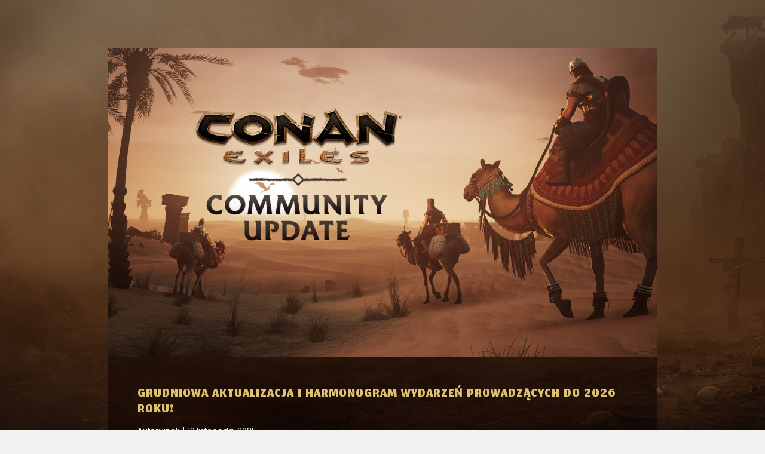

--- FILE ---
content_type: text/html; charset=UTF-8
request_url: https://www.conanexiles.com/pl/blog/author/natascha/
body_size: 11292
content:
<!DOCTYPE html>
<html lang="pl-PL" prefix="og: http://ogp.me/ns#">
<head>
<meta charset="UTF-8" />
<meta name='viewport' content='width=device-width, initial-scale=1.0' />
<meta http-equiv='X-UA-Compatible' content='IE=edge' />
<link rel="profile" href="https://gmpg.org/xfn/11" />
<title>natascha, Author at Conan Exiles</title>
<meta name='robots' content='max-image-preview:large' />
<link rel="alternate" href="https://www.conanexiles.com/blog/author/natascha/" hreflang="en" />
<link rel="alternate" href="https://www.conanexiles.com/de/blog/author/natascha/" hreflang="de" />
<link rel="alternate" href="https://www.conanexiles.com/es/blog/author/natascha/" hreflang="es" />
<link rel="alternate" href="https://www.conanexiles.com/fr/blog/author/natascha/" hreflang="fr" />
<link rel="alternate" href="https://www.conanexiles.com/pl/blog/author/natascha/" hreflang="pl" />
<link rel="alternate" href="https://www.conanexiles.com/pt/blog/author/natascha/" hreflang="pt" />
<link rel="alternate" href="https://www.conanexiles.com/ru/blog/author/natascha/" hreflang="ru" />
<link rel="alternate" href="https://www.conanexiles.com/ja/blog/author/natascha/" hreflang="ja" />
<link rel="alternate" href="https://www.conanexiles.com/ko/blog/author/natascha/" hreflang="ko" />
<link rel="alternate" href="https://www.conanexiles.com/zh/blog/author/natascha/" hreflang="zh-CN" />
<link rel="alternate" href="https://www.conanexiles.com/zht/blog/author/natascha/" hreflang="zh-TW" />

<!-- This site is optimized with the Yoast SEO Premium plugin v7.9 - https://yoast.com/wordpress/plugins/seo/ -->
<link rel="canonical" href="https://www.conanexiles.com/pl/blog/author/natascha/" />
<meta property="og:locale" content="pl_PL" />
<meta property="og:locale:alternate" content="en_US" />
<meta property="og:locale:alternate" content="de_DE" />
<meta property="og:locale:alternate" content="es_ES" />
<meta property="og:locale:alternate" content="fr_FR" />
<meta property="og:locale:alternate" content="pt_BR" />
<meta property="og:locale:alternate" content="ru_RU" />
<meta property="og:locale:alternate" content="ja_JP" />
<meta property="og:locale:alternate" content="ko_KR" />
<meta property="og:locale:alternate" content="zh_CN" />
<meta property="og:locale:alternate" content="zh_TW" />
<meta property="og:type" content="object" />
<meta property="og:title" content="natascha, Author at Conan Exiles" />
<meta property="og:url" content="https://www.conanexiles.com/pl/blog/author/natascha/" />
<meta property="og:site_name" content="Conan Exiles" />
<meta name="twitter:card" content="summary_large_image" />
<meta name="twitter:title" content="natascha, Author at Conan Exiles" />
<!-- / Yoast SEO Premium plugin. -->

<link rel='dns-prefetch' href='//use.fontawesome.com' />
<link rel='dns-prefetch' href='//fonts.googleapis.com' />
<link href='https://fonts.gstatic.com' crossorigin rel='preconnect' />
<link rel="alternate" type="application/rss+xml" title="Conan Exiles &raquo; Kanał z wpisami" href="https://www.conanexiles.com/pl/feed/" />
<link rel="alternate" type="application/rss+xml" title="Conan Exiles &raquo; Kanał z komentarzami" href="https://www.conanexiles.com/pl/comments/feed/" />
<link rel="alternate" type="application/rss+xml" title="Conan Exiles &raquo; Kanał z wpisami, których autorem jest natascha" href="https://www.conanexiles.com/pl/blog/author/natascha/feed/" />
<style>
img.wp-smiley,
img.emoji {
	display: inline !important;
	border: none !important;
	box-shadow: none !important;
	height: 1em !important;
	width: 1em !important;
	margin: 0 .07em !important;
	vertical-align: -0.1em !important;
	background: none !important;
	padding: 0 !important;
}
</style>
	<link rel='stylesheet' id='wp-block-library-css'  href='https://www.conanexiles.com/wp-includes/css/dist/block-library/style.css?ver=5.7.14' media='all' />
<link rel='stylesheet' id='wp-block-library-theme-css'  href='https://www.conanexiles.com/wp-includes/css/dist/block-library/theme.css?ver=5.7.14' media='all' />
<link rel='stylesheet' id='contact-form-7-css'  href='https://www.conanexiles.com/wp-content/plugins/contact-form-7/includes/css/styles.css?ver=5.4' media='all' />
<link rel='stylesheet' id='conditional-form-css'  href='https://www.conanexiles.com/wp-content/plugins/conditional-form/public/css/conditional-form-public.css?ver=1.0.0' media='all' />
<link rel='stylesheet' id='font-awesome-5-css'  href='https://www.conanexiles.com/wp-content/plugins/bb-plugin/fonts/fontawesome/5.15.1/css/all.min.css?ver=2.4.2.2' media='all' />
<link rel='stylesheet' id='font-awesome-css'  href='https://www.conanexiles.com/wp-content/plugins/bb-plugin/fonts/fontawesome/5.15.1/css/v4-shims.min.css?ver=2.4.2.2' media='all' />
<link rel='stylesheet' id='fl-builder-layout-bundle-defe655eda482068b4ac7e0f94c1ddaa-css'  href='https://www.conanexiles.com/wp-content/uploads/sites/5/bb-plugin/cache/defe655eda482068b4ac7e0f94c1ddaa-layout-bundle.css?ver=2.4.2.2-1.3.3' media='all' />
<link rel='stylesheet' id='spu-public-css-css'  href='https://www.conanexiles.com/wp-content/plugins/popups/public/assets/css/public.css?ver=1.9.3.8' media='all' />
<link rel='stylesheet' id='font-awesome-official-css'  href='https://use.fontawesome.com/releases/v6.5.2/css/all.css' media='all' integrity="sha384-PPIZEGYM1v8zp5Py7UjFb79S58UeqCL9pYVnVPURKEqvioPROaVAJKKLzvH2rDnI" crossorigin="anonymous" />
<link rel='stylesheet' id='jquery-magnificpopup-css'  href='https://www.conanexiles.com/wp-content/plugins/bb-plugin/css/jquery.magnificpopup.css?ver=2.4.2.2' media='all' />
<link rel='stylesheet' id='bootstrap-css'  href='https://www.conanexiles.com/wp-content/themes/bb-theme/css/bootstrap.min.css?ver=1.7.6.2' media='all' />
<link rel='stylesheet' id='fl-automator-skin-css'  href='https://www.conanexiles.com/wp-content/uploads/sites/5/bb-theme/skin-6707b145e1cff.css?ver=1.7.6.2' media='all' />
<link rel='stylesheet' id='fl-child-theme-css'  href='https://www.conanexiles.com/wp-content/themes/bb-theme-child/style.css?ver=5.7.14' media='all' />
<link rel='stylesheet' id='fl-builder-google-fonts-1a1d29dda2e821022edf04f0c693c14e-css'  href='//fonts.googleapis.com/css?family=Poppins%3A300%2C400%2C700%7CJomhuria%3A400&#038;ver=5.7.14' media='all' />
<link rel='stylesheet' id='font-awesome-official-v4shim-css'  href='https://use.fontawesome.com/releases/v6.5.2/css/v4-shims.css' media='all' integrity="sha384-XyvK/kKwgVW+fuRkusfLgfhAMuaxLPSOY8W7wj8tUkf0Nr2WGHniPmpdu+cmPS5n" crossorigin="anonymous" />
<script src='https://www.conanexiles.com/wp-includes/js/jquery/jquery.js?ver=3.5.1' id='jquery-core-js'></script>
<script src='https://www.conanexiles.com/wp-includes/js/jquery/jquery-migrate.js?ver=3.3.2' id='jquery-migrate-js'></script>
<script src='https://www.conanexiles.com/wp-content/plugins/conditional-form/public/js/conditional-form-public.js?ver=1.0.0' id='conditional-form-js'></script>
<script src='https://www.conanexiles.com/wp-includes/js/imagesloaded.min.js?ver=5.7.14' id='imagesloaded-js'></script>
<link rel="https://api.w.org/" href="https://www.conanexiles.com/wp-json/" /><link rel="alternate" type="application/json" href="https://www.conanexiles.com/wp-json/wp/v2/users/19" /><link rel="EditURI" type="application/rsd+xml" title="RSD" href="https://www.conanexiles.com/xmlrpc.php?rsd" />
<link rel="wlwmanifest" type="application/wlwmanifest+xml" href="https://www.conanexiles.com/wp-includes/wlwmanifest.xml" /> 
<meta name="generator" content="WordPress 5.7.14" />
<style>.recentcomments a{display:inline !important;padding:0 !important;margin:0 !important;}</style><link rel="icon" href="https://www.conanexiles.com/wp-content/uploads/sites/5/2017/01/cropped-favi-1-32x32.png" sizes="32x32" />
<link rel="icon" href="https://www.conanexiles.com/wp-content/uploads/sites/5/2017/01/cropped-favi-1-192x192.png" sizes="192x192" />
<link rel="apple-touch-icon" href="https://www.conanexiles.com/wp-content/uploads/sites/5/2017/01/cropped-favi-1-180x180.png" />
<meta name="msapplication-TileImage" content="https://www.conanexiles.com/wp-content/uploads/sites/5/2017/01/cropped-favi-1-270x270.png" />
		<style id="wp-custom-css">
			.fl-page-nav-wrap {
    border-bottom:0;
    border-top: 0;
}

.fl-page-nav-right .fl-page-header-wrap {
    border-bottom: 0;
    border-bottom-width: 0;

}

header.fl-builder-content[data-overlay="1"]:not(.fl-theme-builder-header-sticky) {
    background-color: black;
}

.fl-post-carousel.fl-post-carousel-grid .fl-post-carousel-title {
    font-size: 28px;
		line-height: 20px;
}

.bx-wrapper .bx-pager.bx-default-pager a.active {
    background: #ffffff;
}

.fl-module[data-node] .fl-menu .sub-menu {
		background-color: black;
		padding:20px;
		border-right: 5px solid #ddc271;
}

.fl-menu .fl-menu-mobile-toggle.hamburger .svg-container, .fl-menu .fl-menu-mobile-toggle.hamburger-label .svg-container {

    width: 1em;
    height: 1em;
}
p {
    text-align: justify;
    text-justify: auto;
}

.button-cookies {
	border-radius: 4px;
	background-color: #ddc271;
	font-weight: bold;
	border: none;
	color: #FFFFFF !important;
	text-align: center;
	font-size: 12px;
	padding: 20px;
	width: 200px;
	transition: all 0.5s;
	cursor: pointer;
	margin: 10px;
}

.fl-heading span.fl-heading-text {
	font-size:32px !important;
}		</style>
		<!-- Google Tag Manager -->
<script>(function(w,d,s,l,i){w[l]=w[l]||[];w[l].push({'gtm.start':
new Date().getTime(),event:'gtm.js'});var f=d.getElementsByTagName(s)[0],
j=d.createElement(s),dl=l!='dataLayer'?'&l='+l:'';j.async=true;j.src=
'https://www.googletagmanager.com/gtm.js?id='+i+dl;f.parentNode.insertBefore(j,f);
})(window,document,'script','dataLayer','GTM-MHZTWQZ');</script>
<!-- End Google Tag Manager -->
<link rel="stylesheet" href="https://use.typekit.net/fhh5drb.css">
<link rel="stylesheet" href="https://holoscene-azure-b2c-custom-page-prod.s3.us-east-2.amazonaws.com/events/myvuse/test.css">
<link rel="stylesheet" href="https://yhpwebsites-assets.s3.us-east-2.amazonaws.com/conan-exiles/ce-art-styles.css">
<link rel="stylesheet" href="https://holoscene-azure-b2c-custom-page-prod.s3.us-east-2.amazonaws.com/events/conan/new-conan.css">
<link rel="stylesheet" href="https://nyc3.digitaloceanspaces.com/funcom/bucket/CONAN_EXILES/FILES/aow-update-skin.css">
<link rel="stylesheet" href="https://nyc3.digitaloceanspaces.com/funcom/bucket/CONAN_EXILES/FILES/aoh-update-skin.css">

<style type="text/css" media="screen">
	.siptah-btn {
		margin-bottom: 25px;
	}

	.siptah-btn .uabb-button {
    background: url('https://www.conanexiles.com/wp-content/uploads/sites/5/2020/08/siptah-btn-bg.jpg') center center no-repeat black !important;
    background-size: cover !important;
    border: 4px outset #e3bb67 !important;
    text-transform: uppercase;
    line-height: 1 !important;
    padding: 0px 23px !important;
    box-shadow: inset 0px 0px 3px 2px rgba(0, 0, 0, 1) !important;
	}

	.siptah-btn .uabb-button-text {
    position: relative;
    top: 3px;
    line-height: 1 !important;
    color: #f9f5bd !important;
	}

	.siptah-btn a:hover .uabb-button-text {
    color: #333 !important;
    transition-delay: 0s !important;
	}
</style>
</head>
<body class="archive author author-natascha author-19 fl-theme-builder-footer fl-theme-builder-archive fl-framework-bootstrap fl-preset-default fl-full-width fl-search-active" itemscope="itemscope" itemtype="https://schema.org/WebPage">
<!-- Google Tag Manager (noscript) -->
<noscript><iframe src="https://www.googletagmanager.com/ns.html?id=GTM-MHZTWQZ"
height="0" width="0" style="display:none;visibility:hidden"></iframe></noscript>
<!-- End Google Tag Manager (noscript) --><a aria-label="Skip to content" class="fl-screen-reader-text" href="#fl-main-content">Skip to content</a><div class="fl-page">
		<div id="fl-main-content" class="fl-page-content" itemprop="mainContentOfPage" role="main">

		<div class="fl-builder-content fl-builder-content-4996 fl-builder-global-templates-locked" data-post-id="4996"><div class="fl-row fl-row-full-width fl-row-bg-photo fl-node-5ae8368f67c8b fl-row-bg-overlay fl-row-bg-fixed" data-node="5ae8368f67c8b">
	<div class="fl-row-content-wrap">
								<div class="fl-row-content fl-row-fixed-width fl-node-content">
		
<div class="fl-col-group fl-node-5ae8368f67cd0" data-node="5ae8368f67cd0">
			<div class="fl-col fl-node-5ae8368f67d20" data-node="5ae8368f67d20">
	<div class="fl-col-content fl-node-content">
	<div class="fl-module fl-module-post-grid fl-node-5ae8368f67d62" data-node="5ae8368f67d62">
	<div class="fl-module-content fl-node-content">
			<div class="fl-post-grid" itemscope="itemscope" itemtype="https://schema.org/Blog">
	<div class="fl-post-column">
<div class="fl-post-grid-post fl-post-grid-image-above-title fl-post-columns-post fl-post-align-default post-20975 post type-post status-publish format-standard has-post-thumbnail hentry category-uncategorized-pl" itemscope itemtype="https://schema.org/BlogPosting">

	<meta itemscope itemprop="mainEntityOfPage" itemtype="https://schema.org/WebPage" itemid="https://www.conanexiles.com/pl/blog/grudniowa-aktualizacja-i-harmonogram-wydarzen-prowadzacych-do-2026-roku/" content="Grudniowa aktualizacja i harmonogram wydarzeń prowadzących do 2026 roku!" /><meta itemprop="datePublished" content="2025-11-19" /><meta itemprop="dateModified" content="2025-11-19" /><div itemprop="publisher" itemscope itemtype="https://schema.org/Organization"><meta itemprop="name" content="Conan Exiles"></div><div itemscope itemprop="author" itemtype="https://schema.org/Person"><meta itemprop="url" content="https://www.conanexiles.com/pl/blog/author/linak/" /><meta itemprop="name" content="linak" /></div><div itemscope itemprop="image" itemtype="https://schema.org/ImageObject"><meta itemprop="url" content="https://www.conanexiles.com/wp-content/uploads/sites/5/2025/11/CE_FutureMessagingComms_16x9.jpg" /><meta itemprop="width" content="1920" /><meta itemprop="height" content="1080" /></div><div itemprop="interactionStatistic" itemscope itemtype="https://schema.org/InteractionCounter"><meta itemprop="interactionType" content="https://schema.org/CommentAction" /><meta itemprop="userInteractionCount" content="0" /></div>	<div class="fl-post-grid-image">

	
	<a href="https://www.conanexiles.com/pl/blog/grudniowa-aktualizacja-i-harmonogram-wydarzen-prowadzacych-do-2026-roku/" rel="bookmark" title="Grudniowa aktualizacja i harmonogram wydarzeń prowadzących do 2026 roku!">
		<img width="1920" height="1080" src="https://www.conanexiles.com/wp-content/uploads/sites/5/2025/11/CE_FutureMessagingComms_16x9.jpg" class="attachment-full size-full wp-post-image" alt="" loading="lazy" srcset="https://www.conanexiles.com/wp-content/uploads/sites/5/2025/11/CE_FutureMessagingComms_16x9.jpg 1920w, https://www.conanexiles.com/wp-content/uploads/sites/5/2025/11/CE_FutureMessagingComms_16x9-300x169.jpg 300w, https://www.conanexiles.com/wp-content/uploads/sites/5/2025/11/CE_FutureMessagingComms_16x9-1024x576.jpg 1024w, https://www.conanexiles.com/wp-content/uploads/sites/5/2025/11/CE_FutureMessagingComms_16x9-768x432.jpg 768w, https://www.conanexiles.com/wp-content/uploads/sites/5/2025/11/CE_FutureMessagingComms_16x9-1536x864.jpg 1536w" sizes="(max-width: 1920px) 100vw, 1920px" />	</a>

	
</div>

	<div class="fl-post-grid-text">

		<h2 class="fl-post-grid-title" itemprop="headline">
			<a href="https://www.conanexiles.com/pl/blog/grudniowa-aktualizacja-i-harmonogram-wydarzen-prowadzacych-do-2026-roku/" title="Grudniowa aktualizacja i harmonogram wydarzeń prowadzących do 2026 roku!">Grudniowa aktualizacja i harmonogram wydarzeń prowadzących do 2026 roku!</a>
		</h2>

		
				<div class="fl-post-grid-meta">
							<span class="fl-post-grid-author">
				Autor: <a href="https://www.conanexiles.com/pl/blog/author/linak/"><span>linak</span></a>				</span>
															<span class="fl-sep"> | </span>
								<span class="fl-post-grid-date">
					19 listopada, 2025				</span>
								</div>
		
		
		
	
	
	
		
				<div class="fl-post-grid-content">
							<p>Czołem, Wygnańcy!  Minęło trochę czasu, więc bardzo cieszymy się, że możemy opublikować ten wpis! W końcu możemy podzielić się kilkoma wiadomościami.  Aktualizacja grudniowa  Przede wszystkim z radością ogłaszamy, że nasz zespół ciężko pracował nad kolejną aktualizacją, która zostanie wydana w grudniu. W ramach naszych starań i ciągłych ulepszeń Conan Exiles, ta aktualizacja wprowadzi poprawki wygody&hellip;</p>
									<a class="fl-post-grid-more" href="https://www.conanexiles.com/pl/blog/grudniowa-aktualizacja-i-harmonogram-wydarzen-prowadzacych-do-2026-roku/" title="Grudniowa aktualizacja i harmonogram wydarzeń prowadzących do 2026 roku!">Read More</a>
					</div>
		
		
	</div>
</div>

</div>
<div class="fl-post-column">
<div class="fl-post-grid-post fl-post-grid-image-above-title fl-post-columns-post fl-post-align-default post-20827 post type-post status-publish format-standard has-post-thumbnail hentry category-uncategorized-pl" itemscope itemtype="https://schema.org/BlogPosting">

	<meta itemscope itemprop="mainEntityOfPage" itemtype="https://schema.org/WebPage" itemid="https://www.conanexiles.com/pl/blog/marcowa-aktualizacja-juz-w-grze/" content="Marcowa aktualizacja: już w grze!" /><meta itemprop="datePublished" content="2025-03-26" /><meta itemprop="dateModified" content="2025-03-26" /><div itemprop="publisher" itemscope itemtype="https://schema.org/Organization"><meta itemprop="name" content="Conan Exiles"></div><div itemscope itemprop="author" itemtype="https://schema.org/Person"><meta itemprop="url" content="https://www.conanexiles.com/pl/blog/author/andyb/" /><meta itemprop="name" content="andyb" /></div><div itemscope itemprop="image" itemtype="https://schema.org/ImageObject"><meta itemprop="url" content="https://www.conanexiles.com/wp-content/uploads/sites/5/2025/03/Mar25.jpg" /><meta itemprop="width" content="1920" /><meta itemprop="height" content="1080" /></div><div itemprop="interactionStatistic" itemscope itemtype="https://schema.org/InteractionCounter"><meta itemprop="interactionType" content="https://schema.org/CommentAction" /><meta itemprop="userInteractionCount" content="0" /></div>	<div class="fl-post-grid-image">

	
	<a href="https://www.conanexiles.com/pl/blog/marcowa-aktualizacja-juz-w-grze/" rel="bookmark" title="Marcowa aktualizacja: już w grze!">
		<img width="1920" height="1080" src="https://www.conanexiles.com/wp-content/uploads/sites/5/2025/03/Mar25.jpg" class="attachment-full size-full wp-post-image" alt="" loading="lazy" srcset="https://www.conanexiles.com/wp-content/uploads/sites/5/2025/03/Mar25.jpg 1920w, https://www.conanexiles.com/wp-content/uploads/sites/5/2025/03/Mar25-300x169.jpg 300w, https://www.conanexiles.com/wp-content/uploads/sites/5/2025/03/Mar25-1024x576.jpg 1024w, https://www.conanexiles.com/wp-content/uploads/sites/5/2025/03/Mar25-768x432.jpg 768w, https://www.conanexiles.com/wp-content/uploads/sites/5/2025/03/Mar25-1536x864.jpg 1536w" sizes="(max-width: 1920px) 100vw, 1920px" />	</a>

	
</div>

	<div class="fl-post-grid-text">

		<h2 class="fl-post-grid-title" itemprop="headline">
			<a href="https://www.conanexiles.com/pl/blog/marcowa-aktualizacja-juz-w-grze/" title="Marcowa aktualizacja: już w grze!">Marcowa aktualizacja: już w grze!</a>
		</h2>

		
				<div class="fl-post-grid-meta">
							<span class="fl-post-grid-author">
				Autor: <a href="https://www.conanexiles.com/pl/blog/author/andyb/"><span>andyb</span></a>				</span>
															<span class="fl-sep"> | </span>
								<span class="fl-post-grid-date">
					26 marca, 2025				</span>
								</div>
		
		
		
	
	
	
		
				<div class="fl-post-grid-content">
																<a class="fl-post-grid-more" href="https://www.conanexiles.com/pl/blog/marcowa-aktualizacja-juz-w-grze/" title="Marcowa aktualizacja: już w grze!">Read More</a>
					</div>
		
		
	</div>
</div>

</div>
<div class="fl-post-column">
<div class="fl-post-grid-post fl-post-grid-image-above-title fl-post-columns-post fl-post-align-default post-20651 post type-post status-publish format-standard has-post-thumbnail hentry category-uncategorized-pl" itemscope itemtype="https://schema.org/BlogPosting">

	<meta itemscope itemprop="mainEntityOfPage" itemtype="https://schema.org/WebPage" itemid="https://www.conanexiles.com/pl/blog/coz-to-byl-za-rok-wzniesmy-toast-niech-zyje-2024/" content="Cóż to był za rok! Wznieśmy toast! Niech żyje 2024!" /><meta itemprop="datePublished" content="2024-12-16" /><meta itemprop="dateModified" content="2024-12-16" /><div itemprop="publisher" itemscope itemtype="https://schema.org/Organization"><meta itemprop="name" content="Conan Exiles"></div><div itemscope itemprop="author" itemtype="https://schema.org/Person"><meta itemprop="url" content="https://www.conanexiles.com/pl/blog/author/mayrac/" /><meta itemprop="name" content="caroll" /></div><div itemscope itemprop="image" itemtype="https://schema.org/ImageObject"><meta itemprop="url" content="https://www.conanexiles.com/wp-content/uploads/sites/5/2024/12/CE_A3_CommunityLetter_16x9-scaled.jpg" /><meta itemprop="width" content="2560" /><meta itemprop="height" content="1440" /></div><div itemprop="interactionStatistic" itemscope itemtype="https://schema.org/InteractionCounter"><meta itemprop="interactionType" content="https://schema.org/CommentAction" /><meta itemprop="userInteractionCount" content="0" /></div>	<div class="fl-post-grid-image">

	
	<a href="https://www.conanexiles.com/pl/blog/coz-to-byl-za-rok-wzniesmy-toast-niech-zyje-2024/" rel="bookmark" title="Cóż to był za rok! Wznieśmy toast! Niech żyje 2024!">
		<img width="2560" height="1440" src="https://www.conanexiles.com/wp-content/uploads/sites/5/2024/12/CE_A3_CommunityLetter_16x9-scaled.jpg" class="attachment-full size-full wp-post-image" alt="" loading="lazy" srcset="https://www.conanexiles.com/wp-content/uploads/sites/5/2024/12/CE_A3_CommunityLetter_16x9-scaled.jpg 2560w, https://www.conanexiles.com/wp-content/uploads/sites/5/2024/12/CE_A3_CommunityLetter_16x9-300x169.jpg 300w, https://www.conanexiles.com/wp-content/uploads/sites/5/2024/12/CE_A3_CommunityLetter_16x9-1024x576.jpg 1024w, https://www.conanexiles.com/wp-content/uploads/sites/5/2024/12/CE_A3_CommunityLetter_16x9-768x432.jpg 768w, https://www.conanexiles.com/wp-content/uploads/sites/5/2024/12/CE_A3_CommunityLetter_16x9-1536x864.jpg 1536w, https://www.conanexiles.com/wp-content/uploads/sites/5/2024/12/CE_A3_CommunityLetter_16x9-2048x1152.jpg 2048w" sizes="(max-width: 2560px) 100vw, 2560px" />	</a>

	
</div>

	<div class="fl-post-grid-text">

		<h2 class="fl-post-grid-title" itemprop="headline">
			<a href="https://www.conanexiles.com/pl/blog/coz-to-byl-za-rok-wzniesmy-toast-niech-zyje-2024/" title="Cóż to był za rok! Wznieśmy toast! Niech żyje 2024!">Cóż to był za rok! Wznieśmy toast! Niech żyje 2024!</a>
		</h2>

		
				<div class="fl-post-grid-meta">
							<span class="fl-post-grid-author">
				Autor: <a href="https://www.conanexiles.com/pl/blog/author/mayrac/"><span>caroll</span></a>				</span>
															<span class="fl-sep"> | </span>
								<span class="fl-post-grid-date">
					16 grudnia, 2024				</span>
								</div>
		
		
		
	
	
	
		
				<div class="fl-post-grid-content">
							<p>Witajcie, Wygnańcy!  Minął kolejny rok fantastycznych osiągnięć. Z momentami dobrej walki i doskonałymi napitkami! Nasi karczmarze po raz pierwszy w tym roku wybrali się na krótkie wakacje, ale wrócili silniejsi. Mogą teraz nosić tyle kufli, ile tylko zamówią spragnieni Wygnańcy.  🍻 Wznieśmy toast! Niech żyje społeczność Conan Exiles.  Za naszych oddanych graczy 🍻  Dzięki wam&hellip;</p>
									<a class="fl-post-grid-more" href="https://www.conanexiles.com/pl/blog/coz-to-byl-za-rok-wzniesmy-toast-niech-zyje-2024/" title="Cóż to był za rok! Wznieśmy toast! Niech żyje 2024!">Read More</a>
					</div>
		
		
	</div>
</div>

</div>
<div class="fl-post-column">
<div class="fl-post-grid-post fl-post-grid-image-above-title fl-post-columns-post fl-post-align-default post-20411 post type-post status-publish format-standard has-post-thumbnail hentry category-uncategorized-pl" itemscope itemtype="https://schema.org/BlogPosting">

	<meta itemscope itemprop="mainEntityOfPage" itemtype="https://schema.org/WebPage" itemid="https://www.conanexiles.com/pl/blog/cztery-sciany-i-dach-a-yog-w-mig-poczuje-strach-konkurs-budowania-z-okazji-yogtober-juz-trwa/" content="Cztery ściany i dach, a Yog w mig poczuje strach! Konkurs budowania z okazji Yogtober już trwa!" /><meta itemprop="datePublished" content="2024-10-21" /><meta itemprop="dateModified" content="2024-10-21" /><div itemprop="publisher" itemscope itemtype="https://schema.org/Organization"><meta itemprop="name" content="Conan Exiles"></div><div itemscope itemprop="author" itemtype="https://schema.org/Person"><meta itemprop="url" content="https://www.conanexiles.com/pl/blog/author/mayrac/" /><meta itemprop="name" content="caroll" /></div><div itemscope itemprop="image" itemtype="https://schema.org/ImageObject"><meta itemprop="url" content="https://www.conanexiles.com/wp-content/uploads/sites/5/2024/10/Yogtober2024-1920x1080-blog.jpg" /><meta itemprop="width" content="1920" /><meta itemprop="height" content="1080" /></div><div itemprop="interactionStatistic" itemscope itemtype="https://schema.org/InteractionCounter"><meta itemprop="interactionType" content="https://schema.org/CommentAction" /><meta itemprop="userInteractionCount" content="0" /></div>	<div class="fl-post-grid-image">

	
	<a href="https://www.conanexiles.com/pl/blog/cztery-sciany-i-dach-a-yog-w-mig-poczuje-strach-konkurs-budowania-z-okazji-yogtober-juz-trwa/" rel="bookmark" title="Cztery ściany i dach, a Yog w mig poczuje strach! Konkurs budowania z okazji Yogtober już trwa!">
		<img width="1920" height="1080" src="https://www.conanexiles.com/wp-content/uploads/sites/5/2024/10/Yogtober2024-1920x1080-blog.jpg" class="attachment-full size-full wp-post-image" alt="Yogtober 2024" loading="lazy" srcset="https://www.conanexiles.com/wp-content/uploads/sites/5/2024/10/Yogtober2024-1920x1080-blog.jpg 1920w, https://www.conanexiles.com/wp-content/uploads/sites/5/2024/10/Yogtober2024-1920x1080-blog-300x169.jpg 300w, https://www.conanexiles.com/wp-content/uploads/sites/5/2024/10/Yogtober2024-1920x1080-blog-1024x576.jpg 1024w, https://www.conanexiles.com/wp-content/uploads/sites/5/2024/10/Yogtober2024-1920x1080-blog-768x432.jpg 768w, https://www.conanexiles.com/wp-content/uploads/sites/5/2024/10/Yogtober2024-1920x1080-blog-1536x864.jpg 1536w" sizes="(max-width: 1920px) 100vw, 1920px" />	</a>

	
</div>

	<div class="fl-post-grid-text">

		<h2 class="fl-post-grid-title" itemprop="headline">
			<a href="https://www.conanexiles.com/pl/blog/cztery-sciany-i-dach-a-yog-w-mig-poczuje-strach-konkurs-budowania-z-okazji-yogtober-juz-trwa/" title="Cztery ściany i dach, a Yog w mig poczuje strach! Konkurs budowania z okazji Yogtober już trwa!">Cztery ściany i dach, a Yog w mig poczuje strach! Konkurs budowania z okazji Yogtober już trwa!</a>
		</h2>

		
				<div class="fl-post-grid-meta">
							<span class="fl-post-grid-author">
				Autor: <a href="https://www.conanexiles.com/pl/blog/author/mayrac/"><span>caroll</span></a>				</span>
															<span class="fl-sep"> | </span>
								<span class="fl-post-grid-date">
					21 października, 2024				</span>
								</div>
		
		
		
	
	
	
		
				<div class="fl-post-grid-content">
							<p>Czołem, Wygnańcy!  Skąpane w blasku księżyca mięso tych, którzy odważyli się wędrować nocą po wioskach, jest ulubionym przysmakiem Yoga i preferowaną przez niego ofiarą.  It takes a village to scare Yog! Czy jest coś lepszego w życiu bohatera niż podbijanie ziem i wygrażanie bogom? Tegoroczny konkurs budowania z okazji Yogtober to nie przelewki. Pokonanie potwornego&hellip;</p>
									<a class="fl-post-grid-more" href="https://www.conanexiles.com/pl/blog/cztery-sciany-i-dach-a-yog-w-mig-poczuje-strach-konkurs-budowania-z-okazji-yogtober-juz-trwa/" title="Cztery ściany i dach, a Yog w mig poczuje strach! Konkurs budowania z okazji Yogtober już trwa!">Read More</a>
					</div>
		
		
	</div>
</div>

</div>
<div class="fl-post-column">
<div class="fl-post-grid-post fl-post-grid-image-above-title fl-post-columns-post fl-post-align-default post-20295 post type-post status-publish format-standard has-post-thumbnail hentry category-uncategorized-pl" itemscope itemtype="https://schema.org/BlogPosting">

	<meta itemscope itemprop="mainEntityOfPage" itemtype="https://schema.org/WebPage" itemid="https://www.conanexiles.com/pl/blog/rozpoczelo-sie-age-of-heroes/" content="Rozpoczęło się Age of Heroes!" /><meta itemprop="datePublished" content="2024-10-17" /><meta itemprop="dateModified" content="2024-10-17" /><div itemprop="publisher" itemscope itemtype="https://schema.org/Organization"><meta itemprop="name" content="Conan Exiles"></div><div itemscope itemprop="author" itemtype="https://schema.org/Person"><meta itemprop="url" content="https://www.conanexiles.com/pl/blog/author/mayrac/" /><meta itemprop="name" content="caroll" /></div><div itemscope itemprop="image" itemtype="https://schema.org/ImageObject"><meta itemprop="url" content="https://www.conanexiles.com/wp-content/uploads/sites/5/2024/10/CE_A3C1_Launch_1920x1080.jpg" /><meta itemprop="width" content="1920" /><meta itemprop="height" content="1080" /></div><div itemprop="interactionStatistic" itemscope itemtype="https://schema.org/InteractionCounter"><meta itemprop="interactionType" content="https://schema.org/CommentAction" /><meta itemprop="userInteractionCount" content="0" /></div>	<div class="fl-post-grid-image">

	
	<a href="https://www.conanexiles.com/pl/blog/rozpoczelo-sie-age-of-heroes/" rel="bookmark" title="Rozpoczęło się Age of Heroes!">
		<img width="1920" height="1080" src="https://www.conanexiles.com/wp-content/uploads/sites/5/2024/10/CE_A3C1_Launch_1920x1080.jpg" class="attachment-full size-full wp-post-image" alt="Age of Heroes Out Now!" loading="lazy" srcset="https://www.conanexiles.com/wp-content/uploads/sites/5/2024/10/CE_A3C1_Launch_1920x1080.jpg 1920w, https://www.conanexiles.com/wp-content/uploads/sites/5/2024/10/CE_A3C1_Launch_1920x1080-300x169.jpg 300w, https://www.conanexiles.com/wp-content/uploads/sites/5/2024/10/CE_A3C1_Launch_1920x1080-1024x576.jpg 1024w, https://www.conanexiles.com/wp-content/uploads/sites/5/2024/10/CE_A3C1_Launch_1920x1080-768x432.jpg 768w, https://www.conanexiles.com/wp-content/uploads/sites/5/2024/10/CE_A3C1_Launch_1920x1080-1536x864.jpg 1536w" sizes="(max-width: 1920px) 100vw, 1920px" />	</a>

	
</div>

	<div class="fl-post-grid-text">

		<h2 class="fl-post-grid-title" itemprop="headline">
			<a href="https://www.conanexiles.com/pl/blog/rozpoczelo-sie-age-of-heroes/" title="Rozpoczęło się Age of Heroes!">Rozpoczęło się Age of Heroes!</a>
		</h2>

		
				<div class="fl-post-grid-meta">
							<span class="fl-post-grid-author">
				Autor: <a href="https://www.conanexiles.com/pl/blog/author/mayrac/"><span>caroll</span></a>				</span>
															<span class="fl-sep"> | </span>
								<span class="fl-post-grid-date">
					17 października, 2024				</span>
								</div>
		
		
		
	
	
	
		
				<div class="fl-post-grid-content">
							<p>Czołem, Wygnańcy!    Nowa duża aktualizacja trafiła już do gry! Powitajcie Age of Heroes bojowymi okrzykami. Przed nami wspaniałe czasy!    Zacznijcie wykonywać nowe, ekscytujące zadania z dwoma nowymi towarzyszami, zmieńcie swoje bazy w żywe osady pełne robotników i wojowników – a to nie wszystko!    Zobaczcie, co się dzieje, gdy aesirska wojowniczka traci wszystko&#8230;&hellip;</p>
									<a class="fl-post-grid-more" href="https://www.conanexiles.com/pl/blog/rozpoczelo-sie-age-of-heroes/" title="Rozpoczęło się Age of Heroes!">Read More</a>
					</div>
		
		
	</div>
</div>

</div>
<div class="fl-post-column">
<div class="fl-post-grid-post fl-post-align-default post-20030 post type-post status-publish format-standard hentry category-age-of-heroes-2 category-uncategorized-pl" itemscope itemtype="https://schema.org/BlogPosting">

	<meta itemscope itemprop="mainEntityOfPage" itemtype="https://schema.org/WebPage" itemid="https://www.conanexiles.com/pl/blog/zegnaj-age-of-war-witaj-age-of-heroes/" content="Żegnaj, Age of War. Witaj, Age of Heroes!" /><meta itemprop="datePublished" content="2024-10-11" /><meta itemprop="dateModified" content="2024-10-11" /><div itemprop="publisher" itemscope itemtype="https://schema.org/Organization"><meta itemprop="name" content="Conan Exiles"></div><div itemscope itemprop="author" itemtype="https://schema.org/Person"><meta itemprop="url" content="https://www.conanexiles.com/pl/blog/author/mayrac/" /><meta itemprop="name" content="caroll" /></div><div itemprop="interactionStatistic" itemscope itemtype="https://schema.org/InteractionCounter"><meta itemprop="interactionType" content="https://schema.org/CommentAction" /><meta itemprop="userInteractionCount" content="0" /></div>	
	<div class="fl-post-grid-text">

		<h2 class="fl-post-grid-title" itemprop="headline">
			<a href="https://www.conanexiles.com/pl/blog/zegnaj-age-of-war-witaj-age-of-heroes/" title="Żegnaj, Age of War. Witaj, Age of Heroes!">Żegnaj, Age of War. Witaj, Age of Heroes!</a>
		</h2>

		
				<div class="fl-post-grid-meta">
							<span class="fl-post-grid-author">
				Autor: <a href="https://www.conanexiles.com/pl/blog/author/mayrac/"><span>caroll</span></a>				</span>
															<span class="fl-sep"> | </span>
								<span class="fl-post-grid-date">
					11 października, 2024				</span>
								</div>
		
		
		
	
	
	
		
				<div class="fl-post-grid-content">
							<p>Niech żyje Age of Heroes!   Wstaje nowy świt. A wraz z nim należy poczynić pewne przygotowania, Wygnańcy. Oto krótki przewodnik, o tym co już jest i co będzie!  Zanim skończy się Age of War  Karnet bojowy  Pierwsze pytanie: zakończyliście sezon Karnetu bojowego? Koniecznie dokończcie ostatnie poziomy i odbierzcie swoje nagrody zanim nastanie nowa Era.  Tak&hellip;</p>
									<a class="fl-post-grid-more" href="https://www.conanexiles.com/pl/blog/zegnaj-age-of-war-witaj-age-of-heroes/" title="Żegnaj, Age of War. Witaj, Age of Heroes!">Read More</a>
					</div>
		
		
	</div>
</div>

</div>
<div class="fl-post-column">
<div class="fl-post-grid-post fl-post-grid-image-above-title fl-post-columns-post fl-post-align-default post-20089 post type-post status-publish format-standard has-post-thumbnail hentry category-age-of-heroes-2" itemscope itemtype="https://schema.org/BlogPosting">

	<meta itemscope itemprop="mainEntityOfPage" itemtype="https://schema.org/WebPage" itemid="https://www.conanexiles.com/pl/blog/age-of-heroes-trafi-do-gry-17-pazdziernika/" content="Age of Heroes trafi do gry 17 października!" /><meta itemprop="datePublished" content="2024-10-10" /><meta itemprop="dateModified" content="2024-10-10" /><div itemprop="publisher" itemscope itemtype="https://schema.org/Organization"><meta itemprop="name" content="Conan Exiles"></div><div itemscope itemprop="author" itemtype="https://schema.org/Person"><meta itemprop="url" content="https://www.conanexiles.com/pl/blog/author/andyb/" /><meta itemprop="name" content="andyb" /></div><div itemscope itemprop="image" itemtype="https://schema.org/ImageObject"><meta itemprop="url" content="https://www.conanexiles.com/wp-content/uploads/sites/5/2024/10/CE_A3C1_Launch_ReleaseDateAnnounc_16x9.jpg" /><meta itemprop="width" content="1920" /><meta itemprop="height" content="1080" /></div><div itemprop="interactionStatistic" itemscope itemtype="https://schema.org/InteractionCounter"><meta itemprop="interactionType" content="https://schema.org/CommentAction" /><meta itemprop="userInteractionCount" content="0" /></div>	<div class="fl-post-grid-image">

	
	<a href="https://www.conanexiles.com/pl/blog/age-of-heroes-trafi-do-gry-17-pazdziernika/" rel="bookmark" title="Age of Heroes trafi do gry 17 października!">
		<img width="1920" height="1080" src="https://www.conanexiles.com/wp-content/uploads/sites/5/2024/10/CE_A3C1_Launch_ReleaseDateAnnounc_16x9.jpg" class="attachment-full size-full wp-post-image" alt="" loading="lazy" srcset="https://www.conanexiles.com/wp-content/uploads/sites/5/2024/10/CE_A3C1_Launch_ReleaseDateAnnounc_16x9.jpg 1920w, https://www.conanexiles.com/wp-content/uploads/sites/5/2024/10/CE_A3C1_Launch_ReleaseDateAnnounc_16x9-300x169.jpg 300w, https://www.conanexiles.com/wp-content/uploads/sites/5/2024/10/CE_A3C1_Launch_ReleaseDateAnnounc_16x9-1024x576.jpg 1024w, https://www.conanexiles.com/wp-content/uploads/sites/5/2024/10/CE_A3C1_Launch_ReleaseDateAnnounc_16x9-768x432.jpg 768w, https://www.conanexiles.com/wp-content/uploads/sites/5/2024/10/CE_A3C1_Launch_ReleaseDateAnnounc_16x9-1536x864.jpg 1536w" sizes="(max-width: 1920px) 100vw, 1920px" />	</a>

	
</div>

	<div class="fl-post-grid-text">

		<h2 class="fl-post-grid-title" itemprop="headline">
			<a href="https://www.conanexiles.com/pl/blog/age-of-heroes-trafi-do-gry-17-pazdziernika/" title="Age of Heroes trafi do gry 17 października!">Age of Heroes trafi do gry 17 października!</a>
		</h2>

		
				<div class="fl-post-grid-meta">
							<span class="fl-post-grid-author">
				Autor: <a href="https://www.conanexiles.com/pl/blog/author/andyb/"><span>andyb</span></a>				</span>
															<span class="fl-sep"> | </span>
								<span class="fl-post-grid-date">
					10 października, 2024				</span>
								</div>
		
		
		
	
	
	
		
				<div class="fl-post-grid-content">
							<p>Czołem, Wygnańcy! Oczekiwanie prawie dobiegło końca! Z radością oznajmiamy, że Age of Heroes trafi do gry 17 października! To prawdziwy początek nowej ery, a nasz zespół zrobił wszystko, co w jego mocy, by dało się to odczuć. Wkrótce będziecie towarzyszyć w pełni udźwiękowionym bohaterom na drodze do wielkości, a ostatecznie zwerbujecie ich, aby wspierali was&hellip;</p>
									<a class="fl-post-grid-more" href="https://www.conanexiles.com/pl/blog/age-of-heroes-trafi-do-gry-17-pazdziernika/" title="Age of Heroes trafi do gry 17 października!">Read More</a>
					</div>
		
		
	</div>
</div>

</div>
<div class="fl-post-column">
<div class="fl-post-grid-post fl-post-grid-image-above-title fl-post-columns-post fl-post-align-default post-19932 post type-post status-publish format-standard has-post-thumbnail hentry category-age-of-heroes-2 category-uncategorized-pl" itemscope itemtype="https://schema.org/BlogPosting">

	<meta itemscope itemprop="mainEntityOfPage" itemtype="https://schema.org/WebPage" itemid="https://www.conanexiles.com/pl/blog/wygnancy-tchnijcie-zycie-w-swoja-twierdze-dzieki-zywym-osadom/" content="Wygnańcy! Tchnijcie życie w swoją twierdzę dzięki żywym osadom!" /><meta itemprop="datePublished" content="2024-09-24" /><meta itemprop="dateModified" content="2024-09-24" /><div itemprop="publisher" itemscope itemtype="https://schema.org/Organization"><meta itemprop="name" content="Conan Exiles"></div><div itemscope itemprop="author" itemtype="https://schema.org/Person"><meta itemprop="url" content="https://www.conanexiles.com/pl/blog/author/mayrac/" /><meta itemprop="name" content="caroll" /></div><div itemscope itemprop="image" itemtype="https://schema.org/ImageObject"><meta itemprop="url" content="https://www.conanexiles.com/wp-content/uploads/sites/5/2024/09/CE_A3C1_Living_Settlements_16x9.jpg" /><meta itemprop="width" content="1920" /><meta itemprop="height" content="1080" /></div><div itemprop="interactionStatistic" itemscope itemtype="https://schema.org/InteractionCounter"><meta itemprop="interactionType" content="https://schema.org/CommentAction" /><meta itemprop="userInteractionCount" content="0" /></div>	<div class="fl-post-grid-image">

	
	<a href="https://www.conanexiles.com/pl/blog/wygnancy-tchnijcie-zycie-w-swoja-twierdze-dzieki-zywym-osadom/" rel="bookmark" title="Wygnańcy! Tchnijcie życie w swoją twierdzę dzięki żywym osadom!">
		<img width="1920" height="1080" src="https://www.conanexiles.com/wp-content/uploads/sites/5/2024/09/CE_A3C1_Living_Settlements_16x9.jpg" class="attachment-full size-full wp-post-image" alt="" loading="lazy" srcset="https://www.conanexiles.com/wp-content/uploads/sites/5/2024/09/CE_A3C1_Living_Settlements_16x9.jpg 1920w, https://www.conanexiles.com/wp-content/uploads/sites/5/2024/09/CE_A3C1_Living_Settlements_16x9-300x169.jpg 300w, https://www.conanexiles.com/wp-content/uploads/sites/5/2024/09/CE_A3C1_Living_Settlements_16x9-1024x576.jpg 1024w, https://www.conanexiles.com/wp-content/uploads/sites/5/2024/09/CE_A3C1_Living_Settlements_16x9-768x432.jpg 768w, https://www.conanexiles.com/wp-content/uploads/sites/5/2024/09/CE_A3C1_Living_Settlements_16x9-1536x864.jpg 1536w" sizes="(max-width: 1920px) 100vw, 1920px" />	</a>

	
</div>

	<div class="fl-post-grid-text">

		<h2 class="fl-post-grid-title" itemprop="headline">
			<a href="https://www.conanexiles.com/pl/blog/wygnancy-tchnijcie-zycie-w-swoja-twierdze-dzieki-zywym-osadom/" title="Wygnańcy! Tchnijcie życie w swoją twierdzę dzięki żywym osadom!">Wygnańcy! Tchnijcie życie w swoją twierdzę dzięki żywym osadom!</a>
		</h2>

		
				<div class="fl-post-grid-meta">
							<span class="fl-post-grid-author">
				Autor: <a href="https://www.conanexiles.com/pl/blog/author/mayrac/"><span>caroll</span></a>				</span>
															<span class="fl-sep"> | </span>
								<span class="fl-post-grid-date">
					24 września, 2024				</span>
								</div>
		
		
		
	
	
	
		
				<div class="fl-post-grid-content">
							<p>Cześć!   Age of Heroes zbliża się wielkimi krokami. Co powiecie na perspektywę jedzenia z pracownikami z bazy? Żywe osady to nowa funkcja, która na nowo ożywi wasze budynki! Rzemieślnicy w końcu zaczną żyć i zajmą się swoimi potrzebami po pracy.  Żywe osady   Przed wprowadzeniem tej funkcji pracownicy przypominali przedmioty stojące przy przypisanych im stanowiskach&hellip;</p>
									<a class="fl-post-grid-more" href="https://www.conanexiles.com/pl/blog/wygnancy-tchnijcie-zycie-w-swoja-twierdze-dzieki-zywym-osadom/" title="Wygnańcy! Tchnijcie życie w swoją twierdzę dzięki żywym osadom!">Read More</a>
					</div>
		
		
	</div>
</div>

</div>
<div class="fl-post-column">
<div class="fl-post-grid-post fl-post-grid-image-above-title fl-post-columns-post fl-post-align-default post-19860 post type-post status-publish format-standard has-post-thumbnail hentry category-pl" itemscope itemtype="https://schema.org/BlogPosting">

	<meta itemscope itemprop="mainEntityOfPage" itemtype="https://schema.org/WebPage" itemid="https://www.conanexiles.com/pl/blog/przygotujcie-sie-na-przygode-zycia-z-zupelnie-nowymi-kompanami/" content="Przygotujcie się na przygodę życia z zupełnie nowymi kompanami!" /><meta itemprop="datePublished" content="2024-09-12" /><meta itemprop="dateModified" content="2024-09-12" /><div itemprop="publisher" itemscope itemtype="https://schema.org/Organization"><meta itemprop="name" content="Conan Exiles"></div><div itemscope itemprop="author" itemtype="https://schema.org/Person"><meta itemprop="url" content="https://www.conanexiles.com/pl/blog/author/andyb/" /><meta itemprop="name" content="andyb" /></div><div itemscope itemprop="image" itemtype="https://schema.org/ImageObject"><meta itemprop="url" content="https://www.conanexiles.com/wp-content/uploads/sites/5/2024/09/AOHCompanionsThumb.jpg" /><meta itemprop="width" content="1920" /><meta itemprop="height" content="1080" /></div><div itemprop="interactionStatistic" itemscope itemtype="https://schema.org/InteractionCounter"><meta itemprop="interactionType" content="https://schema.org/CommentAction" /><meta itemprop="userInteractionCount" content="0" /></div>	<div class="fl-post-grid-image">

	
	<a href="https://www.conanexiles.com/pl/blog/przygotujcie-sie-na-przygode-zycia-z-zupelnie-nowymi-kompanami/" rel="bookmark" title="Przygotujcie się na przygodę życia z zupełnie nowymi kompanami!">
		<img width="1920" height="1080" src="https://www.conanexiles.com/wp-content/uploads/sites/5/2024/09/AOHCompanionsThumb.jpg" class="attachment-full size-full wp-post-image" alt="" loading="lazy" srcset="https://www.conanexiles.com/wp-content/uploads/sites/5/2024/09/AOHCompanionsThumb.jpg 1920w, https://www.conanexiles.com/wp-content/uploads/sites/5/2024/09/AOHCompanionsThumb-300x169.jpg 300w, https://www.conanexiles.com/wp-content/uploads/sites/5/2024/09/AOHCompanionsThumb-1024x576.jpg 1024w, https://www.conanexiles.com/wp-content/uploads/sites/5/2024/09/AOHCompanionsThumb-768x432.jpg 768w, https://www.conanexiles.com/wp-content/uploads/sites/5/2024/09/AOHCompanionsThumb-1536x864.jpg 1536w" sizes="(max-width: 1920px) 100vw, 1920px" />	</a>

	
</div>

	<div class="fl-post-grid-text">

		<h2 class="fl-post-grid-title" itemprop="headline">
			<a href="https://www.conanexiles.com/pl/blog/przygotujcie-sie-na-przygode-zycia-z-zupelnie-nowymi-kompanami/" title="Przygotujcie się na przygodę życia z zupełnie nowymi kompanami!">Przygotujcie się na przygodę życia z zupełnie nowymi kompanami!</a>
		</h2>

		
				<div class="fl-post-grid-meta">
							<span class="fl-post-grid-author">
				Autor: <a href="https://www.conanexiles.com/pl/blog/author/andyb/"><span>andyb</span></a>				</span>
															<span class="fl-sep"> | </span>
								<span class="fl-post-grid-date">
					12 września, 2024				</span>
								</div>
		
		
		
	
	
	
		
				<div class="fl-post-grid-content">
							<p>Czołem, Wygnańcy! Chwyćcie swe tarcze i miecze, bo oto nadciąga aktualizacja Age of Heroes, w której będziecie przemierzać Ziemie Wygnańców, szukając krwi i zemsty! Przygotujcie bandaże i zapas wyciągu z aloesu, gdyż już w październiku zmierzycie się z przeciwnikami potężniejszymi niż sam Yog. Nadchodzi nowa Era i w związku z tym chcemy wam przedstawić zupełnie&hellip;</p>
									<a class="fl-post-grid-more" href="https://www.conanexiles.com/pl/blog/przygotujcie-sie-na-przygode-zycia-z-zupelnie-nowymi-kompanami/" title="Przygotujcie się na przygodę życia z zupełnie nowymi kompanami!">Read More</a>
					</div>
		
		
	</div>
</div>

</div>
<div class="fl-post-column">
<div class="fl-post-grid-post fl-post-grid-image-above-title fl-post-columns-post fl-post-align-default post-19795 post type-post status-publish format-standard has-post-thumbnail hentry category-uncategorized-pl" itemscope itemtype="https://schema.org/BlogPosting">

	<meta itemscope itemprop="mainEntityOfPage" itemtype="https://schema.org/WebPage" itemid="https://www.conanexiles.com/pl/blog/w-conan-exiles-rozpocznie-sie-wkrotce-age-of-heroes-czyli-era-bohaterow%e2%80%af/" content="W Conan Exiles rozpocznie się wkrótce Age of Heroes, czyli Era Bohaterów! " /><meta itemprop="datePublished" content="2024-08-15" /><meta itemprop="dateModified" content="2024-08-15" /><div itemprop="publisher" itemscope itemtype="https://schema.org/Organization"><meta itemprop="name" content="Conan Exiles"></div><div itemscope itemprop="author" itemtype="https://schema.org/Person"><meta itemprop="url" content="https://www.conanexiles.com/pl/blog/author/marcush/" /><meta itemprop="name" content="marcush" /></div><div itemscope itemprop="image" itemtype="https://schema.org/ImageObject"><meta itemprop="url" content="https://www.conanexiles.com/wp-content/uploads/sites/5/2024/08/CE_A3C1_Announcement_16x9-1.jpg" /><meta itemprop="width" content="1920" /><meta itemprop="height" content="1080" /></div><div itemprop="interactionStatistic" itemscope itemtype="https://schema.org/InteractionCounter"><meta itemprop="interactionType" content="https://schema.org/CommentAction" /><meta itemprop="userInteractionCount" content="0" /></div>	<div class="fl-post-grid-image">

	
	<a href="https://www.conanexiles.com/pl/blog/w-conan-exiles-rozpocznie-sie-wkrotce-age-of-heroes-czyli-era-bohaterow%e2%80%af/" rel="bookmark" title="W Conan Exiles rozpocznie się wkrótce Age of Heroes, czyli Era Bohaterów! ">
		<img width="1920" height="1080" src="https://www.conanexiles.com/wp-content/uploads/sites/5/2024/08/CE_A3C1_Announcement_16x9-1.jpg" class="attachment-full size-full wp-post-image" alt="" loading="lazy" srcset="https://www.conanexiles.com/wp-content/uploads/sites/5/2024/08/CE_A3C1_Announcement_16x9-1.jpg 1920w, https://www.conanexiles.com/wp-content/uploads/sites/5/2024/08/CE_A3C1_Announcement_16x9-1-300x169.jpg 300w, https://www.conanexiles.com/wp-content/uploads/sites/5/2024/08/CE_A3C1_Announcement_16x9-1-1024x576.jpg 1024w, https://www.conanexiles.com/wp-content/uploads/sites/5/2024/08/CE_A3C1_Announcement_16x9-1-768x432.jpg 768w, https://www.conanexiles.com/wp-content/uploads/sites/5/2024/08/CE_A3C1_Announcement_16x9-1-1536x864.jpg 1536w" sizes="(max-width: 1920px) 100vw, 1920px" />	</a>

	
</div>

	<div class="fl-post-grid-text">

		<h2 class="fl-post-grid-title" itemprop="headline">
			<a href="https://www.conanexiles.com/pl/blog/w-conan-exiles-rozpocznie-sie-wkrotce-age-of-heroes-czyli-era-bohaterow%e2%80%af/" title="W Conan Exiles rozpocznie się wkrótce Age of Heroes, czyli Era Bohaterów! ">W Conan Exiles rozpocznie się wkrótce Age of Heroes, czyli Era Bohaterów! </a>
		</h2>

		
				<div class="fl-post-grid-meta">
							<span class="fl-post-grid-author">
				Autor: <a href="https://www.conanexiles.com/pl/blog/author/marcush/"><span>marcush</span></a>				</span>
															<span class="fl-sep"> | </span>
								<span class="fl-post-grid-date">
					15 sierpnia, 2024				</span>
								</div>
		
		
		
	
	
	
		
				<div class="fl-post-grid-content">
							<p>Z popiołów wojny narodzi się nowa era. Era Bohaterów.  Czołem, Wygnańcy!  Z radością informujemy was o premierze aktualizacji Age of Heroes, która będzie miała miejsce już w październiku.  Aktualizacja Age of War wprowadziła do gry wiele nowych funkcji i treści, takich jak modyfikacja Oczyszczeń, ulepszone łupy, oblężenie Al-Merayah, system tawern oraz śmiertelne ciosy.  Zawartość Age&hellip;</p>
									<a class="fl-post-grid-more" href="https://www.conanexiles.com/pl/blog/w-conan-exiles-rozpocznie-sie-wkrotce-age-of-heroes-czyli-era-bohaterow%e2%80%af/" title="W Conan Exiles rozpocznie się wkrótce Age of Heroes, czyli Era Bohaterów! ">Read More</a>
					</div>
		
		
	</div>
</div>

</div>
	</div>
<div class="fl-clear"></div>
	<div class="fl-builder-pagination" style="display:none;">
	<ul class='page-numbers'>
	<li><span aria-current="page" class="page-numbers current">1</span></li>
	<li><a class="page-numbers" href="https://www.conanexiles.com/pl/blog/author/natascha/page/2/">2</a></li>
	<li><a class="page-numbers" href="https://www.conanexiles.com/pl/blog/author/natascha/page/3/">3</a></li>
	<li><span class="page-numbers dots">&hellip;</span></li>
	<li><a class="page-numbers" href="https://www.conanexiles.com/pl/blog/author/natascha/page/16/">16</a></li>
	<li><a class="next page-numbers" href="https://www.conanexiles.com/pl/blog/author/natascha/page/2/">Następne &raquo;</a></li>
</ul>
	</div>
		</div>
</div>
	</div>
</div>
	</div>
		</div>
	</div>
</div>
</div><div class="uabb-js-breakpoint" style="display: none;"></div>
	</div><!-- .fl-page-content -->
	<footer class="fl-builder-content fl-builder-content-49 fl-builder-global-templates-locked" data-post-id="49" data-type="footer" itemscope="itemscope" itemtype="http://schema.org/WPFooter"><div id="community" class="fl-row fl-row-full-width fl-row-bg-color fl-node-59e5e2c62c6ec community" data-node="59e5e2c62c6ec">
	<div class="fl-row-content-wrap">
								<div class="fl-row-content fl-row-fixed-width fl-node-content">
		
<div class="fl-col-group fl-node-5de6597991a60 fl-col-group-custom-width" data-node="5de6597991a60">
			<div class="fl-col fl-node-5f4775bd7b843 fl-col-small vert-align-img" data-node="5f4775bd7b843">
	<div class="fl-col-content fl-node-content">
	<div class="fl-module fl-module-uabb-photo fl-node-62bc76019c892" data-node="62bc76019c892">
	<div class="fl-module-content fl-node-content">
		<div class="uabb-module-content uabb-photo
uabb-photo-align-center uabb-photo-mob-align-center" itemscope itemtype="https://schema.org/ImageObject">
	<div class="uabb-photo-content ">

				<a href="https://www.funcom.com/" target="_blank" rel="noopener" itemprop="url">
				<img loading="lazy" width="140" height="180" class="uabb-photo-img wp-image-9395 size-full" src="https://www.conanexiles.com/wp-content/uploads/sites/5/2017/10/lg_asdafgh.png" alt="lg_asdafgh" title="lg_asdafgh" itemprop="image"  />

						</a>
			</div>
	</div>
	</div>
</div>
	</div>
</div>
			<div class="fl-col fl-node-609a5a1511892 fl-col-small vert-align-img" data-node="609a5a1511892">
	<div class="fl-col-content fl-node-content">
	<div class="fl-module fl-module-uabb-photo fl-node-5d00b584a1571" data-node="5d00b584a1571">
	<div class="fl-module-content fl-node-content">
		<div class="uabb-module-content uabb-photo
uabb-photo-align-center uabb-photo-mob-align-center" itemscope itemtype="https://schema.org/ImageObject">
	<div class="uabb-photo-content ">

				<a href="https://pegi.info/" target="_blank" rel="noopener" itemprop="url">
				<img loading="lazy" width="800" height="500" class="uabb-photo-img wp-image-6505 size-full" src="https://www.conanexiles.com/wp-content/uploads/sites/5/2017/10/pegi18.png" alt="pegi18" title="pegi18" itemprop="image" srcset="https://www.conanexiles.com/wp-content/uploads/sites/5/2017/10/pegi18.png 800w, https://www.conanexiles.com/wp-content/uploads/sites/5/2017/10/pegi18-300x188.png 300w, https://www.conanexiles.com/wp-content/uploads/sites/5/2017/10/pegi18-768x480.png 768w" sizes="(max-width: 800px) 100vw, 800px" />

						</a>
			</div>
	</div>
	</div>
</div>
	</div>
</div>
			<div class="fl-col fl-node-5de6597991c4c fl-col-small vert-align-img" data-node="5de6597991c4c">
	<div class="fl-col-content fl-node-content">
	<div class="fl-module fl-module-uabb-photo fl-node-5d00b6cd2dbf2" data-node="5d00b6cd2dbf2">
	<div class="fl-module-content fl-node-content">
		<div class="uabb-module-content uabb-photo
uabb-photo-align-center uabb-photo-mob-align-center" itemscope itemtype="https://schema.org/ImageObject">
	<div class="uabb-photo-content ">

				<a href="http://www.esrb.org/ratings/ratings_guide.aspx" target="_blank" rel="noopener" itemprop="url">
				<img loading="lazy" width="1969" height="950" class="uabb-photo-img wp-image-6503 size-full" src="https://www.conanexiles.com/wp-content/uploads/sites/5/2017/10/conan.png" alt="conan" title="conan" itemprop="image" srcset="https://www.conanexiles.com/wp-content/uploads/sites/5/2017/10/conan.png 1969w, https://www.conanexiles.com/wp-content/uploads/sites/5/2017/10/conan-300x145.png 300w, https://www.conanexiles.com/wp-content/uploads/sites/5/2017/10/conan-768x371.png 768w, https://www.conanexiles.com/wp-content/uploads/sites/5/2017/10/conan-1024x494.png 1024w" sizes="(max-width: 1969px) 100vw, 1969px" />

						</a>
			</div>
	</div>
	</div>
</div>
	</div>
</div>
			<div class="fl-col fl-node-5de6597991c8c fl-col-small vert-align-img" data-node="5de6597991c8c">
	<div class="fl-col-content fl-node-content">
	<div class="fl-module fl-module-uabb-photo fl-node-5f47745f45f49" data-node="5f47745f45f49">
	<div class="fl-module-content fl-node-content">
		<div class="uabb-module-content uabb-photo
uabb-photo-align-center uabb-photo-mob-align-center" itemscope itemtype="https://schema.org/ImageObject">
	<div class="uabb-photo-content ">

				<a href="https://heroicsignatures.com/" target="_blank" rel="noopener" itemprop="url">
				<img loading="lazy" width="148" height="251" class="uabb-photo-img wp-image-7901 size-full" src="https://www.conanexiles.com/wp-content/uploads/sites/5/2017/10/4677107.jpg" alt="_4677107" title="_4677107" itemprop="image"  />

						</a>
			</div>
	</div>
	</div>
</div>
	</div>
</div>
			<div class="fl-col fl-node-5de6597991d0a fl-col-small vert-align-img" data-node="5de6597991d0a">
	<div class="fl-col-content fl-node-content">
	<div class="fl-module fl-module-uabb-photo fl-node-5f477543b09f7" data-node="5f477543b09f7">
	<div class="fl-module-content fl-node-content">
		<div class="uabb-module-content uabb-photo
uabb-photo-align-center uabb-photo-mob-align-center" itemscope itemtype="https://schema.org/ImageObject">
	<div class="uabb-photo-content ">

				<a href="https://heroicsignatures.com/" target="_blank" rel="noopener" itemprop="url">
				<img loading="lazy" width="61" height="18" class="uabb-photo-img wp-image-7902 size-full" src="https://www.conanexiles.com/wp-content/uploads/sites/5/2017/10/hyboria.png" alt="hyboria" title="hyboria" itemprop="image"  />

						</a>
			</div>
	</div>
	</div>
</div>
	</div>
</div>
	</div>

<div class="fl-col-group fl-node-59e5e2c62c737" data-node="59e5e2c62c737">
			<div class="fl-col fl-node-59e5e2c62c77a" data-node="59e5e2c62c77a">
	<div class="fl-col-content fl-node-content">
	<div class="fl-module fl-module-icon-group fl-node-5a26917443fcf" data-node="5a26917443fcf">
	<div class="fl-module-content fl-node-content">
		<div class="fl-icon-group">
	<span class="fl-icon">
								<a href="https://twitter.com/conanexiles" target="_blank" rel="noopener" >
							<i class="fa fa-twitter-square" aria-hidden="true"></i>
						</a>
			</span>
		<span class="fl-icon">
								<a href="https://www.facebook.com/conanexiles" target="_blank" rel="noopener" >
							<i class="fa fa-facebook-official" aria-hidden="true"></i>
						</a>
			</span>
		<span class="fl-icon">
								<a href="https://www.instagram.com/conanexiles/" target="_blank" rel="noopener" >
							<i class="fa fa-instagram" aria-hidden="true"></i>
						</a>
			</span>
		<span class="fl-icon">
								<a href="https://www.reddit.com/r/ConanExiles/" target="_blank" rel="noopener" >
							<i class="fa fa-reddit-square" aria-hidden="true"></i>
						</a>
			</span>
		<span class="fl-icon">
								<a href="https://www.youtube.com/funcom" target="_blank" rel="noopener" >
							<i class="fa fa-youtube-play" aria-hidden="true"></i>
						</a>
			</span>
		<span class="fl-icon">
								<a href="http://conanexiles.gamepedia.com/Conan_Exiles_Wiki" target="_blank" rel="noopener" >
							<i class="fa fa-info-circle" aria-hidden="true"></i>
						</a>
			</span>
	</div>
	</div>
</div>
<div class="fl-module fl-module-rich-text fl-node-59e5e2c62c7ba" data-node="59e5e2c62c7ba">
	<div class="fl-module-content fl-node-content">
		<div class="fl-rich-text">
	<p style="text-align: center;"><span style="font-size: 12px; color: #999999;"><strong><span class="color_11">Conan Exiles™   <a href="https://dmca.copyright.gov/osp/publish/history.html?search=funcom&amp;id=6a3c232fa990d98378be0a175260fbf7">Copyright Agent</a>   <a href="https://www.funcom.com/privacy-policy/">Privacy Policy</a></span></strong></span><strong><span style="font-size: 12px;">   <a href="https://www.funcom.com/legal/#legal-docs">Legal</a></span></strong></p>
<p style="text-align: center;"><span style="font-size: 12px; color: #999999;">© 2024 Funcom. All rights reserved<br />
© 2024 Conan Properties International LLC ("CPI"). CONAN, CONAN THE BARBARIAN, HYBORIA, and/or ROBERT E. HOWARD and related logos, characters, names, and distinctive likenesses thereof are trademarks or registered trademarks of CPI and/or Robert E. Howard LLC. All Rights Reserved.<br />
Funcom and Funcom Logo ™ &amp; © Funcom.</span></p>
</div>
	</div>
</div>
	</div>
</div>
	</div>
		</div>
	</div>
</div>
</footer><div class="uabb-js-breakpoint" style="display: none;"></div>	</div><!-- .fl-page -->
<script src='https://www.conanexiles.com/wp-includes/js/dist/vendor/wp-polyfill.js?ver=7.4.4' id='wp-polyfill-js'></script>
<script id='wp-polyfill-js-after'>
( 'fetch' in window ) || document.write( '<script src="https://www.conanexiles.com/wp-includes/js/dist/vendor/wp-polyfill-fetch.js?ver=3.0.0"></scr' + 'ipt>' );( document.contains ) || document.write( '<script src="https://www.conanexiles.com/wp-includes/js/dist/vendor/wp-polyfill-node-contains.js?ver=3.42.0"></scr' + 'ipt>' );( window.DOMRect ) || document.write( '<script src="https://www.conanexiles.com/wp-includes/js/dist/vendor/wp-polyfill-dom-rect.js?ver=3.42.0"></scr' + 'ipt>' );( window.URL && window.URL.prototype && window.URLSearchParams ) || document.write( '<script src="https://www.conanexiles.com/wp-includes/js/dist/vendor/wp-polyfill-url.js?ver=3.6.4"></scr' + 'ipt>' );( window.FormData && window.FormData.prototype.keys ) || document.write( '<script src="https://www.conanexiles.com/wp-includes/js/dist/vendor/wp-polyfill-formdata.js?ver=3.0.12"></scr' + 'ipt>' );( Element.prototype.matches && Element.prototype.closest ) || document.write( '<script src="https://www.conanexiles.com/wp-includes/js/dist/vendor/wp-polyfill-element-closest.js?ver=2.0.2"></scr' + 'ipt>' );( 'objectFit' in document.documentElement.style ) || document.write( '<script src="https://www.conanexiles.com/wp-includes/js/dist/vendor/wp-polyfill-object-fit.js?ver=2.3.4"></scr' + 'ipt>' );
</script>
<script src='https://www.conanexiles.com/wp-includes/js/dist/hooks.js?ver=d0188aa6c336f8bb426fe5318b7f5b72' id='wp-hooks-js'></script>
<script src='https://www.conanexiles.com/wp-includes/js/dist/i18n.js?ver=6ae7d829c963a7d8856558f3f9b32b43' id='wp-i18n-js'></script>
<script id='wp-i18n-js-after'>
wp.i18n.setLocaleData( { 'text direction\u0004ltr': [ 'ltr' ] } );
</script>
<script src='https://www.conanexiles.com/wp-includes/js/dist/vendor/lodash.js?ver=4.17.21' id='lodash-js'></script>
<script id='lodash-js-after'>
window.lodash = _.noConflict();
</script>
<script src='https://www.conanexiles.com/wp-includes/js/dist/url.js?ver=7c99a9585caad6f2f16c19ecd17a86cd' id='wp-url-js'></script>
<script id='wp-api-fetch-js-translations'>
( function( domain, translations ) {
	var localeData = translations.locale_data[ domain ] || translations.locale_data.messages;
	localeData[""].domain = domain;
	wp.i18n.setLocaleData( localeData, domain );
} )( "default", {"translation-revision-date":"2025-10-01 14:46:00+0000","generator":"GlotPress\/4.0.1","domain":"messages","locale_data":{"messages":{"":{"domain":"messages","plural-forms":"nplurals=3; plural=(n == 1) ? 0 : ((n % 10 >= 2 && n % 10 <= 4 && (n % 100 < 12 || n % 100 > 14)) ? 1 : 2);","lang":"pl"},"You are probably offline.":["Prawdopodobnie jeste\u015b offline."],"Media upload failed. If this is a photo or a large image, please scale it down and try again.":["Nie uda\u0142o si\u0119 przes\u0142anie multimedi\u00f3w. Je\u015bli jest to zdj\u0119cie lub du\u017cy obrazek, prosz\u0119 je zmniejszy\u0107 i spr\u00f3bowa\u0107 ponownie."],"An unknown error occurred.":["Wyst\u0105pi\u0142 nieznany b\u0142\u0105d."],"The response is not a valid JSON response.":["Odpowied\u017a nie jest prawid\u0142ow\u0105 odpowiedzi\u0105 JSON."]}},"comment":{"reference":"wp-includes\/js\/dist\/api-fetch.js"}} );
</script>
<script src='https://www.conanexiles.com/wp-includes/js/dist/api-fetch.js?ver=25cbf3644d200bdc5cab50e7966b5b03' id='wp-api-fetch-js'></script>
<script id='wp-api-fetch-js-after'>
wp.apiFetch.use( wp.apiFetch.createRootURLMiddleware( "https://www.conanexiles.com/wp-json/" ) );
wp.apiFetch.nonceMiddleware = wp.apiFetch.createNonceMiddleware( "e35a71e4e5" );
wp.apiFetch.use( wp.apiFetch.nonceMiddleware );
wp.apiFetch.use( wp.apiFetch.mediaUploadMiddleware );
wp.apiFetch.nonceEndpoint = "https://www.conanexiles.com/wp-admin/admin-ajax.php?action=rest-nonce";
</script>
<script id='contact-form-7-js-extra'>
var wpcf7 = {"cached":"1"};
</script>
<script src='https://www.conanexiles.com/wp-content/plugins/contact-form-7/includes/js/index.js?ver=5.4' id='contact-form-7-js'></script>
<script src='https://www.conanexiles.com/wp-content/plugins/bb-plugin/js/jquery.infinitescroll.min.js?ver=2.4.2.2' id='jquery-infinitescroll-js'></script>
<script src='https://www.conanexiles.com/wp-content/uploads/sites/5/bb-plugin/cache/adb834877440a05a52b13a2e0b18a90f-layout-bundle.js?ver=2.4.2.2-1.3.3' id='fl-builder-layout-bundle-adb834877440a05a52b13a2e0b18a90f-js'></script>
<script id='spu-public-js-extra'>
var spuvar = {"is_admin":"","disable_style":"","ajax_mode":"","ajax_url":"https:\/\/www.conanexiles.com\/wp-admin\/admin-ajax.php","ajax_mode_url":"https:\/\/www.conanexiles.com\/?spu_action=spu_load&lang=pl","pid":"19","is_front_page":"","is_category":"","site_url":"https:\/\/www.conanexiles.com","is_archive":"1","is_search":"","is_preview":"","seconds_confirmation_close":"5"};
var spuvar_social = [];
</script>
<script src='https://www.conanexiles.com/wp-content/plugins/popups/public/assets/js/public.js?ver=1.9.3.8' id='spu-public-js'></script>
<script src='https://www.conanexiles.com/wp-content/plugins/bb-plugin/js/jquery.ba-throttle-debounce.min.js?ver=2.4.2.2' id='jquery-throttle-js'></script>
<script src='https://www.conanexiles.com/wp-content/plugins/bb-plugin/js/jquery.magnificpopup.js?ver=2.4.2.2' id='jquery-magnificpopup-js'></script>
<script src='https://www.conanexiles.com/wp-content/plugins/bb-plugin/js/jquery.fitvids.min.js?ver=1.2' id='jquery-fitvids-js'></script>
<script src='https://www.conanexiles.com/wp-content/themes/bb-theme/js/bootstrap.min.js?ver=1.7.6.2' id='bootstrap-js'></script>
<script id='fl-automator-js-extra'>
var themeopts = {"medium_breakpoint":"992","mobile_breakpoint":"768"};
</script>
<script src='https://www.conanexiles.com/wp-content/themes/bb-theme/js/theme.js?ver=1.7.6.2' id='fl-automator-js'></script>
<script type="text/javascript">(function() {
				var expirationDate = new Date();
				expirationDate.setTime( expirationDate.getTime() + 31536000 * 1000 );
				document.cookie = "pll_language=pl; expires=" + expirationDate.toUTCString() + "; path=/; secure; SameSite=Lax";
			}());</script></body>
</html>


--- FILE ---
content_type: text/css; charset=utf-8
request_url: https://www.conanexiles.com/wp-content/plugins/conditional-form/public/css/conditional-form-public.css?ver=1.0.0
body_size: 11
content:
/**
 * All of the CSS for your public-facing functionality should be
 * included in this file.
 */

.cf-link-button {
    background: rgba(255, 255, 255, 0);
    border-radius: 4px;
    border: none;
    border: solid 2px white;
    color: #ffffff;
    display: inline-block;
    font-family: sans-serif;
    font-size: 13px;
    font-weight: bold;
    line-height: 53px;
    text-align: center;
    text-decoration: none;
    width: 200px;
    -webkit-text-size-adjust: none;
    margin: auto;
}

.cf-select-field {
    background-color: #434343;
    color: #ffffff;
    width: 100%;
    padding: 10px 20px 10px 20px;
    text-align: center;
    text-transform: uppercase;
}

.cf-row {
    width: 100%;
    margin-bottom: 25px;
}
